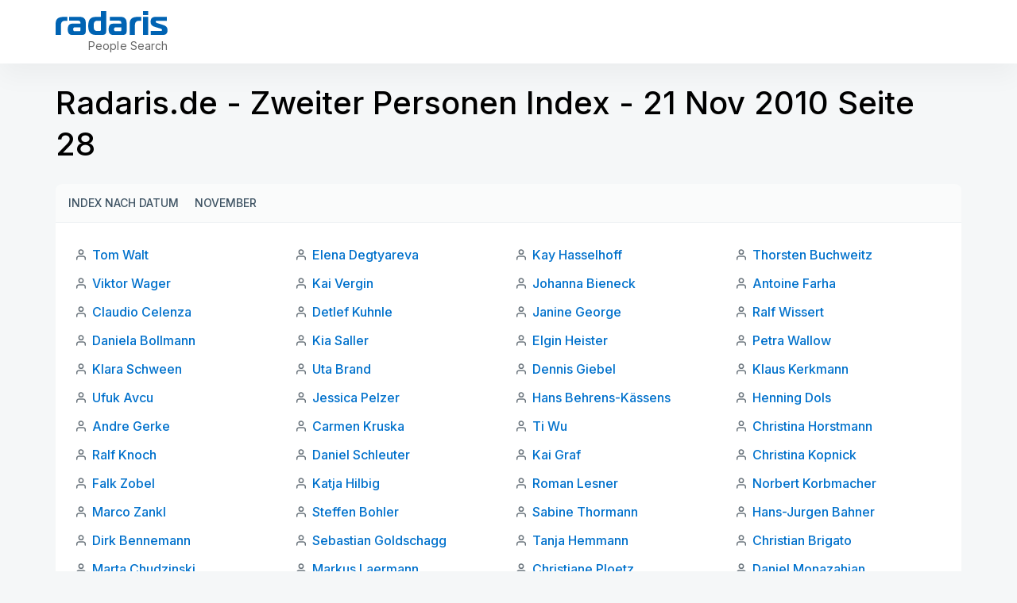

--- FILE ---
content_type: text/html; charset=utf-8
request_url: https://radaris.de/ab2/10-11/21/28
body_size: 8309
content:
<!DOCTYPE html>
<html lang="en">
<head>
  <title>Radaris Germany: Radaris.de - Zweiter Personen Index - 21 Nov 2010 Seite 28</title>
  <meta name="robots" content="noindex, follow, noarchive">
  <meta name="viewport" content="width=device-width, initial-scale=1.0">
  <meta name="apple-mobile-web-app-status-bar-style" content="black-translucent">
  <link rel="apple-touch-icon" href="/img/favicons/apple-touch-icon.png">
  <link rel="icon" href="/favicon.ico" >
  <link rel="manifest" href="/img/favicons/manifest.json">
    <script defer src="https://pagead2.googlesyndication.com/pagead/js/adsbygoogle.js"></script>
</head>
<body class="">
<script>
    function jsLoad(name, onload){
        var s = document.createElement('script');
        s.src = name;
        if ("function" === typeof(onload)) {
            s.onload = onload;
        }
        document.getElementsByTagName('head')[0].appendChild(s);
    }
    function cssLoad(name){
        var l = document.createElement('link'); l.rel = 'stylesheet';
        l.href = name;
        document.getElementsByTagName('head')[0].appendChild(l);
    }
    function onLoad() {
    }
        function _$_(func) {
        if ("complete" == document.readyState && "function" == typeof(jQuery) && "function" == typeof(Clf)) {
                        func();
        } else {
            var oldonload = onLoad;
            onLoad = function() {
                if (oldonload) {
                    oldonload();
                }
                                try {
                    func();
                } catch(err) {
                                    }
            }
        }
    }
</script>
<script src="https://ajax.googleapis.com/ajax/libs/jquery/3.6.3/jquery.min.js"></script>
<script src="/js/bundle.min.js?ab4c85" onload="onLoad()"></script>
<script src="/js/lucide.js?c516fe"></script> 
<script src="/js/bootstrap/bootstrap.bundle.js?bb2ab2"></script> 
<script src="/js/jquery.easy-autocomplete.min.js?e235fa"></script> 
<script src="/js/i-tooltip.js?b9cd68"></script> 
<script>
_$_(function () {  Clf.init(); });
</script><style>/* /css/header.css */
.header-clear{padding:inherit !important}.new-rd-header{position:relative;z-index:10}.new-rd-header .logo{display:block;background-image:url("data:image/svg+xml,%3Csvg width='141' height='30' viewBox='0 0 141 30' fill='none' xmlns='http://www.w3.org/2000/svg'%3E%3Cpath d='M0 30H6.68572V18.2571C6.68572 14.3143 8.05714 12.2143 12 12.2143H14.6571V7.28572H10.1571C3.47143 7.28572 0 9.6 0 16.2857V30Z' fill='%230063B3'/%3E%3Cpath d='M16.8927 7.28572V12.0857H28.3785C30.2213 12.0857 31.2499 13.0286 31.2499 14.8286V15.8143H20.9213C16.8499 15.8143 15.307 18.6 15.307 22.8857C15.307 27.6 16.8499 30 20.9213 30H33.6499C36.4356 30 37.9356 28.5 37.9356 25.7143V14.4857C37.9356 10.2 35.407 7.28572 30.907 7.28572H16.8927ZM31.2499 20.4429V23.8714C31.2499 24.9429 30.8213 25.3714 29.7499 25.3714H24.0499C22.6785 25.3714 22.0785 24.3857 22.0785 22.9286C22.0785 21.3429 22.807 20.4429 24.0927 20.4429H31.2499Z' fill='%230063B3'/%3E%3Cpath d='M59.3504 30C62.1362 30 63.6362 28.5 63.6362 25.7143V0H56.9504V7.28572H50.3933C43.1076 7.28572 41.0504 11.7857 41.0504 18.6429C41.0504 25.5 43.1076 30 50.3933 30H59.3504ZM56.9504 23.3571C56.9504 24.6429 56.5219 25.0714 55.2362 25.0714H52.3647C48.3362 25.0714 47.9076 22.1571 47.9076 18.6429C47.9076 15.3857 48.379 12.2143 52.279 12.2143H56.9504V23.3571Z' fill='%230063B3'/%3E%3Cpath d='M68.3377 7.28572V12.0857H79.8234C81.6663 12.0857 82.6949 13.0286 82.6949 14.8286V15.8143H72.3663C68.2949 15.8143 66.752 18.6 66.752 22.8857C66.752 27.6 68.2949 30 72.3663 30H85.0949C87.8806 30 89.3806 28.5 89.3806 25.7143V14.4857C89.3806 10.2 86.852 7.28572 82.352 7.28572H68.3377ZM82.6949 20.4429V23.8714C82.6949 24.9429 82.2663 25.3714 81.1949 25.3714H75.4949C74.1234 25.3714 73.5234 24.3857 73.5234 22.9286C73.5234 21.3429 74.252 20.4429 75.5377 20.4429H82.6949Z' fill='%230063B3'/%3E%3Cpath d='M93.1383 30H99.824V18.2571C99.824 14.3143 101.195 12.2143 105.138 12.2143H107.795V7.28572H103.295C96.6097 7.28572 93.1383 9.6 93.1383 16.2857V30Z' fill='%230063B3'/%3E%3Cpath d='M109.925 30H116.611V7.28572H109.925V30ZM116.611 4.88572V0H109.925V4.88572H116.611Z' fill='%230063B3'/%3E%3Cpath d='M119.835 30H135.05C139.121 30 140.835 27.9857 140.835 24.1286C140.835 19.4571 138.007 18.2571 134.107 17.0571L128.792 15.4286C127.378 15 126.007 14.5714 126.007 13.3714C126.007 12.3429 126.821 12.2143 127.807 12.2143H139.978V7.28572H125.835C121.592 7.28572 119.578 9.12857 119.578 13.3286C119.578 17.1 121.164 18.7286 125.364 20.0143L129.992 21.4286C131.321 21.8571 133.978 22.1571 133.978 23.7C133.978 24.7714 133.335 25.0714 132.435 25.0714H119.835V30Z' fill='%230063B3'/%3E%3C/svg%3E");background-size:contain;background-repeat:no-repeat;width:94px;height:20px;text-indent:0;padding-top:0;outline:none;text-decoration:none;color:rgba(0,0,0,0);line-height:normal;white-space:nowrap;margin:0}@media(min-width: 768px){.new-rd-header .logo{width:141px;height:30px;margin:0}}.new-rd-header .site-slogan{display:block;font-weight:400;font-size:10px;line-height:7px;letter-spacing:.004em;color:#666;margin:10px 0 0 8px;white-space:nowrap}@media(min-width: 768px){.new-rd-header .site-slogan{font-size:14px;line-height:17px;text-align:right;letter-spacing:.004em;margin:5px 0 0 0;width:100%}}.new-rd-header .site-brand{display:flex;align-items:baseline;margin-bottom:3px}@media(min-width: 768px){.new-rd-header .site-brand{display:block;margin-bottom:0}}.new-rd-header .header-container{background:#fff;box-shadow:0 16px 32px rgba(0,0,0,.04);position:fixed;top:0;left:0;right:0;z-index:1000;transition:top .3s;padding-left:12px;padding-right:12px}.new-rd-header .header-wrap{display:flex;justify-content:space-between;align-items:center;height:50px}@media(min-width: 768px){.new-rd-header .header-wrap{align-items:center;height:80px}}.new-rd-header .nav-btn{display:flex;justify-content:center;align-items:center;padding:9px 12px;border:1px solid rgba(63,84,100,.2);border-radius:999px;box-sizing:border-box;margin:0;width:112px;height:34px;font-weight:700;font-size:12px;line-height:14px;letter-spacing:.12px;text-transform:uppercase;color:#3f5464;transition:color .3s,border-color .3s}@media(min-width: 768px){.new-rd-header .nav-btn{margin:0 !important}}.new-rd-header .nav-btn svg{width:16px;height:16px;stroke:#3f5464;margin-right:8px;transition:stroke .3s}.new-rd-header .nav-btn:hover{color:#e0e6eb;border-color:#e0e6eb;cursor:pointer;text-decoration:none}.new-rd-header .nav-btn:hover svg{stroke:#3f5464}.new-rd-header .login-btn{width:88px}</style>
<svg display="none" xmlns="http://www.w3.org/2000/svg">
    <symbol viewBox="0 0 16 16" fill="none" id="account-btn">
        <path d="M13.3337 13.3333V12.8333C13.3337 12.0819 13.0351 11.3612 12.5038 10.8299C11.9724 10.2985 11.2518 10 10.5003 10H5.50033C4.74888 10 4.02821 10.2985 3.49686 10.8299C2.9655 11.3612 2.66699 12.0819 2.66699 12.8333V13.3333" stroke-width="1.25" stroke-linecap="round" stroke-linejoin="round"/>
        <path d="M7.99967 7.33333C9.47243 7.33333 10.6663 6.13943 10.6663 4.66667C10.6663 3.19391 9.47243 2 7.99967 2C6.52692 2 5.33301 3.19391 5.33301 4.66667C5.33301 6.13943 6.52692 7.33333 7.99967 7.33333Z" stroke-width="1.25" stroke-linecap="round" stroke-linejoin="round"/>
    </symbol>
    <symbol viewBox="0 0 16 16" fill="none" id="login-btn">
        <path d="M9.99967 8H3.33301" stroke-width="1.25" stroke-linecap="round" stroke-linejoin="round"/>
        <path d="M8 10L10 8L8 6" stroke-width="1.25" stroke-linecap="round" stroke-linejoin="round"/>
        <path d="M2.63379 10.6667C2.91935 11.2501 3.29903 11.7826 3.75761 12.2427C4.59672 13.0818 5.66582 13.6532 6.82971 13.8847C7.99359 14.1163 9.2 13.9974 10.2964 13.5433C11.3927 13.0892 12.3298 12.3202 12.9891 11.3335C13.6484 10.3468 14.0003 9.18672 14.0003 8.00003C14.0003 6.81334 13.6484 5.6533 12.9891 4.66661C12.3298 3.67991 11.3927 2.91088 10.2964 2.45675C9.2 2.00263 7.99359 1.88381 6.82971 2.11532C5.66582 2.34684 4.59672 2.91828 3.75761 3.7574C3.29904 4.21746 2.91935 4.7499 2.63379 5.33333" stroke-width="1.25" stroke-linecap="round" stroke-linejoin="round"/>
    </symbol>
</svg>
<header class="new-rd-header">
    <div class="header-container">
        <div class="l-container header-wrap">
            <div  class="site-brand">
                <a href="/" aria-label="Radaris" class="logo"></a>
                <p class="site-slogan">People Search</p>
            </div>
            <div  class="acclink-nav">
                            </div>
        </div>
    </div>
</header><style>/* /css/abcindex.css */
@import"https://fonts.googleapis.com/css2?family=Inter:wght@400;500;600;700&display=swap";*{box-sizing:border-box;padding:0;margin:0}body{display:block;font-family:"Inter",sans-serif;background:#f5f7f8}.l-container{width:100%;margin:0 auto}@media(min-width: 576px){.l-container{max-width:540px}}@media(min-width: 768px){.l-container{max-width:720px}}@media(min-width: 992px){.l-container{max-width:960px}}@media(min-width: 1200px){.l-container{max-width:1140px}}@media(min-width: 1600px){.l-container{max-width:1320px}}@media screen and (min-width: 1200px){.l-container-sm{max-width:926px}}@media(min-width: 1600px){.l-container-sm{max-width:1076px}}a{text-decoration:none;transition:.3s all}ul{padding:0;margin:0;list-style:none}p{padding:0;margin:0}.abcindex{margin-top:70px;margin-bottom:48px}@media(min-width: 576px){.abcindex{margin-bottom:40px}}@media(min-width: 768px){.abcindex{margin-top:104px;margin-bottom:48px}}@media(min-width: 1200px){.abcindex{margin-bottom:64px}}.abcindex h1{color:#000;font-size:31px;font-style:normal;font-weight:500;line-height:44px;padding:0 12px}@media(min-width: 576px){.abcindex h1{padding:0}}@media(min-width: 768px){.abcindex h1{font-size:35px;line-height:49px}}@media(min-width: 1200px){.abcindex h1{font-size:40px;line-height:52px}}.abcindex .card-head,.abcindex .card-footer{background-color:#fafbfb;padding:8px 12px}@media(min-width: 768px){.abcindex .card-head,.abcindex .card-footer{padding:8px 16px}}.abcindex .card-head{border-bottom:1px solid #eff2f5;padding:8px 12px;margin-top:24px}@media(min-width: 768px){.abcindex .card-head{border-radius:8px 8px 0 0;padding:8px 16px}}@media(min-width: 768px){.abcindex .card-footer{border-radius:0 0 8px 8px;border-top:1px solid #eff2f5}}.abcindex .card-body{background-color:#fff;padding:12px}@media(min-width: 768px){.abcindex .card-body{padding:24px}}@media(min-width: 768px){.abcindex .card-body .names-list{-moz-column-count:2;column-count:2}}@media(min-width: 992px){.abcindex .card-body .names-list{-moz-column-count:3;column-count:3}}@media(min-width: 1200px){.abcindex .card-body .names-list{-moz-column-count:4;column-count:4}}@media(min-width: 1400px){.abcindex .card-body .names-list{-moz-column-count:5;column-count:5}}.abcindex .card-body .names-list li{background:url("data:image/svg+xml,%3Csvg width='16' height='16' viewBox='0 0 16 16' fill='none' xmlns='http://www.w3.org/2000/svg'%3E%3Cpath d='M13.3337 14V12.6667C13.3337 11.9594 13.0527 11.2811 12.5526 10.781C12.0525 10.281 11.3742 10 10.667 10H5.33366C4.62641 10 3.94814 10.281 3.44804 10.781C2.94794 11.2811 2.66699 11.9594 2.66699 12.6667V14M10.667 4.66667C10.667 6.13943 9.47309 7.33333 8.00033 7.33333C6.52757 7.33333 5.33366 6.13943 5.33366 4.66667C5.33366 3.19391 6.52757 2 8.00033 2C9.47309 2 10.667 3.19391 10.667 4.66667Z' stroke='%236B757D' stroke-width='1.5' stroke-linecap='round' stroke-linejoin='round'/%3E%3C/svg%3E%0A") no-repeat;background-position-y:8px;padding:3px 0 3px 22px;margin-bottom:4px;width:100%;display:inline-block}.abcindex .card-body .names-list li a{color:#0071cc;font-size:16px;font-style:normal;font-weight:500;line-height:26px}.abcindex .card-body .names-list li a:hover{color:#018eff}.abcindex .index{display:flex}.abcindex .index .index-label,.abcindex .index.active{display:block;color:#3f5464;font-size:14px;font-style:normal;font-weight:500;line-height:24px;white-space:nowrap;padding:3px 0;margin-right:8px;border-bottom:1px solid rgba(0,0,0,0);height:32px}.abcindex .index .index-label:hover,.abcindex .index.active:hover{color:#0071cc}.abcindex .index .index-label.active,.abcindex .index.active.active{color:#000;border-bottom-color:#000}.abcindex .index .index-label.active:hover,.abcindex .index.active.active:hover{cursor:default}.abcindex .index .index-label.disabled:hover,.abcindex .index.active.disabled:hover{color:#3f5464;cursor:default}.abcindex .index .index-items{display:flex;flex-wrap:wrap}.abcindex .index .index-items a{display:flex;justify-content:center;align-items:center;height:32px;width:32px;color:#3f5464;font-size:14px;font-style:normal;font-weight:500;line-height:24px;text-transform:uppercase;border-bottom:1px solid rgba(0,0,0,0)}.abcindex .index .index-items a:hover{color:#0071cc}.abcindex .index .index-items .active div{display:flex;justify-content:center;align-items:center;height:32px;width:32px;color:#000;font-size:14px;font-style:normal;font-weight:500;line-height:24px;text-transform:uppercase;border-bottom:1px solid #000}.abcindex .index .index-items .active div:hover{cursor:default}.abcindex.abc2 .card-head .index-items a{width:-webkit-max-content;width:-moz-max-content;width:max-content;margin-right:20px}.abcindex.abc2 .months{border-top:1px solid #eff2f5;border-radius:0;margin-top:0}.abcindex.abc2 .months p{color:#3f5464;font-size:14px;font-style:normal;font-weight:500;line-height:24px;padding:3px 0}.abcindex .radaris-index{display:block;width:-webkit-fit-content;width:-moz-fit-content;width:fit-content;color:#3f5464;font-size:14px;font-style:normal;font-weight:500;line-height:24px;margin:12px 0 0 12px}@media(min-width: 768px){.abcindex .radaris-index{margin:16px 0 0 16px}}.abcindex .radaris-index:hover{color:#0071cc}</style>
<div class="abcindex abc2">
    <div class="l-container">
        <h1>Radaris.de - Zweiter Personen Index - 21 Nov 2010 Seite 28</h1>
        <div id="index-top" class="card-head index">
            <ul class="index-items">
                <li>
                    <a href="/ab2/by-date" class="index-label">Index nach Datum</a>
                </li>
                <li>
                    <a href="/ab2/10-11" class="index-label">November</a>
                </li>
            </ul>
        </div>
        <div class="card-body">
            <ul class="names-list">
                <li>
                    <a href="/person/Tom/Walt/">Tom Walt</a>
                </li>
                <li>
                    <a href="/person/Viktor/Wager/">Viktor Wager</a>
                </li>
                <li>
                    <a href="/person/Claudio/Celenza/">Claudio Celenza</a>
                </li>
                <li>
                    <a href="/person/Daniela/Bollmann/">Daniela Bollmann</a>
                </li>
                <li>
                    <a href="/person/Klara/Schween/">Klara Schween</a>
                </li>
                <li>
                    <a href="/person/Ufuk/Avcu/">Ufuk Avcu</a>
                </li>
                <li>
                    <a href="/person/Andre/Gerke/">Andre Gerke</a>
                </li>
                <li>
                    <a href="/person/Ralf/Knoch/">Ralf Knoch</a>
                </li>
                <li>
                    <a href="/person/Falk/Zobel/">Falk Zobel</a>
                </li>
                <li>
                    <a href="/person/Marco/Zankl/">Marco Zankl</a>
                </li>
                <li>
                    <a href="/person/Dirk/Bennemann/">Dirk Bennemann</a>
                </li>
                <li>
                    <a href="/person/Marta/Chudzinski/">Marta Chudzinski</a>
                </li>
                <li>
                    <a href="/person/Bjorn/Waninger/">Bjorn Waninger</a>
                </li>
                <li>
                    <a href="/person/Stefan/Granitz/">Stefan Granitz</a>
                </li>
                <li>
                    <a href="/person/Sascha/Langheinrich/">Sascha Langheinrich</a>
                </li>
                <li>
                    <a href="/person/Annett/Cibulka/">Annett Cibulka</a>
                </li>
                <li>
                    <a href="/person/Jochem/Lehne/">Jochem Lehne</a>
                </li>
                <li>
                    <a href="/person/Wolfgang/Leibner/">Wolfgang Leibner</a>
                </li>
                <li>
                    <a href="/person/Andreas/Grobler/">Andreas Grobler</a>
                </li>
                <li>
                    <a href="/person/Sebastian/Rohrig/">Sebastian Rohrig</a>
                </li>
                <li>
                    <a href="/person/Anette/Schamp/">Anette Schamp</a>
                </li>
                <li>
                    <a href="/person/Henning/Schwabe/">Henning Schwabe</a>
                </li>
                <li>
                    <a href="/person/Tim/Bruggemann/">Tim Bruggemann</a>
                </li>
                <li>
                    <a href="/person/Markus/Wanjura/">Markus Wanjura</a>
                </li>
                <li>
                    <a href="/person/Tobias/Gronau/">Tobias Gronau</a>
                </li>
                <li>
                    <a href="/person/Jana/Korb/">Jana Korb</a>
                </li>
                <li>
                    <a href="/person/Andreas/Knigge/">Andreas Knigge</a>
                </li>
                <li>
                    <a href="/person/Elena/Degtyareva/">Elena Degtyareva</a>
                </li>
                <li>
                    <a href="/person/Kai/Vergin/">Kai Vergin</a>
                </li>
                <li>
                    <a href="/person/Detlef/Kuhnle/">Detlef Kuhnle</a>
                </li>
                <li>
                    <a href="/person/Kia/Saller/">Kia Saller</a>
                </li>
                <li>
                    <a href="/person/Uta/Brand/">Uta Brand</a>
                </li>
                <li>
                    <a href="/person/Jessica/Pelzer/">Jessica Pelzer</a>
                </li>
                <li>
                    <a href="/person/Carmen/Kruska/">Carmen Kruska</a>
                </li>
                <li>
                    <a href="/person/Daniel/Schleuter/">Daniel Schleuter</a>
                </li>
                <li>
                    <a href="/person/Katja/Hilbig/">Katja Hilbig</a>
                </li>
                <li>
                    <a href="/person/Steffen/Bohler/">Steffen Bohler</a>
                </li>
                <li>
                    <a href="/person/Sebastian/Goldschagg/">Sebastian Goldschagg</a>
                </li>
                <li>
                    <a href="/person/Markus/Laermann/">Markus Laermann</a>
                </li>
                <li>
                    <a href="/person/Mara/Lazdina/">Mara Lazdina</a>
                </li>
                <li>
                    <a href="/person/Jurgen/Ullmann/">Jurgen Ullmann</a>
                </li>
                <li>
                    <a href="/person/Sylvia/Schwarze/">Sylvia Schwarze</a>
                </li>
                <li>
                    <a href="/person/Herbert/Wolf/">Herbert Wolf</a>
                </li>
                <li>
                    <a href="/person/Juergen/Winkelmann/">Juergen Winkelmann</a>
                </li>
                <li>
                    <a href="/person/Maximiliane/Werner/">Maximiliane Werner</a>
                </li>
                <li>
                    <a href="/person/Maximilian/Schaefer/">Maximilian Schaefer</a>
                </li>
                <li>
                    <a href="/person/Renato/Silva/">Renato Silva</a>
                </li>
                <li>
                    <a href="/person/Frank/Befeldt/">Frank Befeldt</a>
                </li>
                <li>
                    <a href="/person/Angela/Magnus/">Angela Magnus</a>
                </li>
                <li>
                    <a href="/person/Thomas/Oberem/">Thomas Oberem</a>
                </li>
                <li>
                    <a href="/person/Alfred/Potkowski/">Alfred Potkowski</a>
                </li>
                <li>
                    <a href="/person/Ulrich/Reissler/">Ulrich Reissler</a>
                </li>
                <li>
                    <a href="/person/Selin/Seymen/">Selin Seymen</a>
                </li>
                <li>
                    <a href="/person/Manfred/Ciasto/">Manfred Ciasto</a>
                </li>
                <li>
                    <a href="/person/Kay/Hasselhoff/">Kay Hasselhoff</a>
                </li>
                <li>
                    <a href="/person/Johanna/Bieneck/">Johanna Bieneck</a>
                </li>
                <li>
                    <a href="/person/Janine/George/">Janine George</a>
                </li>
                <li>
                    <a href="/person/Elgin/Heister/">Elgin Heister</a>
                </li>
                <li>
                    <a href="/person/Dennis/Giebel/">Dennis Giebel</a>
                </li>
                <li>
                    <a href="/person/Hans/Behrens-Kässens/">Hans Behrens-Kässens</a>
                </li>
                <li>
                    <a href="/person/Ti/Wu/">Ti Wu</a>
                </li>
                <li>
                    <a href="/person/Kai/Graf/">Kai Graf</a>
                </li>
                <li>
                    <a href="/person/Roman/Lesner/">Roman Lesner</a>
                </li>
                <li>
                    <a href="/person/Sabine/Thormann/">Sabine Thormann</a>
                </li>
                <li>
                    <a href="/person/Tanja/Hemmann/">Tanja Hemmann</a>
                </li>
                <li>
                    <a href="/person/Christiane/Ploetz/">Christiane Ploetz</a>
                </li>
                <li>
                    <a href="/person/Hannah/Felsmann/">Hannah Felsmann</a>
                </li>
                <li>
                    <a href="/person/Karsten/Klug/">Karsten Klug</a>
                </li>
                <li>
                    <a href="/person/Constanze/Dannenberg/">Constanze Dannenberg</a>
                </li>
                <li>
                    <a href="/person/Christian/Slomka/">Christian Slomka</a>
                </li>
                <li>
                    <a href="/person/Konrad/Schlenk/">Konrad Schlenk</a>
                </li>
                <li>
                    <a href="/person/Alexandra/Jung/">Alexandra Jung</a>
                </li>
                <li>
                    <a href="/person/Astrid/Pollmann/">Astrid Pollmann</a>
                </li>
                <li>
                    <a href="/person/Marcello/Cavaterra/">Marcello Cavaterra</a>
                </li>
                <li>
                    <a href="/person/Frauke/Dewor/">Frauke Dewor</a>
                </li>
                <li>
                    <a href="/person/Manuel/Arias/">Manuel Arias</a>
                </li>
                <li>
                    <a href="/person/Monika/Skorupa/">Monika Skorupa</a>
                </li>
                <li>
                    <a href="/person/Katharina/Steger/">Katharina Steger</a>
                </li>
                <li>
                    <a href="/person/Steffen/Collet/">Steffen Collet</a>
                </li>
                <li>
                    <a href="/person/Rudolf/Ehwald/">Rudolf Ehwald</a>
                </li>
                <li>
                    <a href="/person/Jeannette/Bottlang/">Jeannette Bottlang</a>
                </li>
                <li>
                    <a href="/person/Thorsten/Buchweitz/">Thorsten Buchweitz</a>
                </li>
                <li>
                    <a href="/person/Antoine/Farha/">Antoine Farha</a>
                </li>
                <li>
                    <a href="/person/Ralf/Wissert/">Ralf Wissert</a>
                </li>
                <li>
                    <a href="/person/Petra/Wallow/">Petra Wallow</a>
                </li>
                <li>
                    <a href="/person/Klaus/Kerkmann/">Klaus Kerkmann</a>
                </li>
                <li>
                    <a href="/person/Henning/Dols/">Henning Dols</a>
                </li>
                <li>
                    <a href="/person/Christina/Horstmann/">Christina Horstmann</a>
                </li>
                <li>
                    <a href="/person/Christina/Kopnick/">Christina Kopnick</a>
                </li>
                <li>
                    <a href="/person/Norbert/Korbmacher/">Norbert Korbmacher</a>
                </li>
                <li>
                    <a href="/person/Hans-Jurgen/Bahner/">Hans-Jurgen Bahner</a>
                </li>
                <li>
                    <a href="/person/Christian/Brigato/">Christian Brigato</a>
                </li>
                <li>
                    <a href="/person/Daniel/Monazahian/">Daniel Monazahian</a>
                </li>
                <li>
                    <a href="/person/Christophe/Gainche/">Christophe Gainche</a>
                </li>
                <li>
                    <a href="/person/Stephanie/Lauenstein/">Stephanie Lauenstein</a>
                </li>
                <li>
                    <a href="/person/Ingrid/Stratker/">Ingrid Stratker</a>
                </li>
                <li>
                    <a href="/person/Gunther/Burghagen/">Gunther Burghagen</a>
                </li>
                <li>
                    <a href="/person/Thomas/Kletschkowski/">Thomas Kletschkowski</a>
                </li>
                <li>
                    <a href="/person/Kerstin/Schurhoff/">Kerstin Schurhoff</a>
                </li>
                <li>
                    <a href="/person/Olaf/Rosler/">Olaf Rosler</a>
                </li>
                <li>
                    <a href="/person/Ron/Matussek/">Ron Matussek</a>
                </li>
                <li>
                    <a href="/person/Christel/Meinert/">Christel Meinert</a>
                </li>
                <li>
                    <a href="/person/Birte/Biermann/">Birte Biermann</a>
                </li>
                <li>
                    <a href="/person/Kirill/Strach/">Kirill Strach</a>
                </li>
                <li>
                    <a href="/person/Alexandra/Heyd/">Alexandra Heyd</a>
                </li>
                <li>
                    <a href="/person/Sebastian/Roschitzki/">Sebastian Roschitzki</a>
                </li>
                <li>
                    <a href="/person/Michela/Belfio/">Michela Belfio</a>
                </li>
                <li>
                    <a href="/person/Christina/Hagemeister/">Christina Hagemeister</a>
                </li>
            </ul>
        </div>
        <div id="pages" class="card-footer index">
            <div class="index-label disabled">Seiten</div>
            <ul class="index-items">
                <li >
                <a href="/ab2/10-11/21/1" class="index-item">1</a>
                </li>
                <li >
                <a href="/ab2/10-11/21/2" class="index-item">2</a>
                </li>
                <li >
                <a href="/ab2/10-11/21/3" class="index-item">3</a>
                </li>
                <li >
                <a href="/ab2/10-11/21/4" class="index-item">4</a>
                </li>
                <li >
                <a href="/ab2/10-11/21/5" class="index-item">5</a>
                </li>
                <li >
                <a href="/ab2/10-11/21/6" class="index-item">6</a>
                </li>
                <li >
                <a href="/ab2/10-11/21/7" class="index-item">7</a>
                </li>
                <li >
                <a href="/ab2/10-11/21/8" class="index-item">8</a>
                </li>
                <li >
                <a href="/ab2/10-11/21/9" class="index-item">9</a>
                </li>
                <li >
                <a href="/ab2/10-11/21/10" class="index-item">10</a>
                </li>
                <li >
                <a href="/ab2/10-11/21/11" class="index-item">11</a>
                </li>
                <li >
                <a href="/ab2/10-11/21/12" class="index-item">12</a>
                </li>
                <li >
                <a href="/ab2/10-11/21/13" class="index-item">13</a>
                </li>
                <li >
                <a href="/ab2/10-11/21/14" class="index-item">14</a>
                </li>
                <li >
                <a href="/ab2/10-11/21/15" class="index-item">15</a>
                </li>
                <li >
                <a href="/ab2/10-11/21/16" class="index-item">16</a>
                </li>
                <li >
                <a href="/ab2/10-11/21/17" class="index-item">17</a>
                </li>
                <li >
                <a href="/ab2/10-11/21/18" class="index-item">18</a>
                </li>
                <li >
                <a href="/ab2/10-11/21/19" class="index-item">19</a>
                </li>
                <li >
                <a href="/ab2/10-11/21/20" class="index-item">20</a>
                </li>
                <li >
                <a href="/ab2/10-11/21/21" class="index-item">21</a>
                </li>
                <li >
                <a href="/ab2/10-11/21/22" class="index-item">22</a>
                </li>
                <li >
                <a href="/ab2/10-11/21/23" class="index-item">23</a>
                </li>
                <li >
                <a href="/ab2/10-11/21/24" class="index-item">24</a>
                </li>
                <li >
                <a href="/ab2/10-11/21/25" class="index-item">25</a>
                </li>
                <li >
                <a href="/ab2/10-11/21/26" class="index-item">26</a>
                </li>
                <li  class="active">
                <div>28</div>
                </li>
                <li >
                <a href="/ab2/10-11/21/30" class="index-item">30</a>
                </li>
                <li >
                <a href="/ab2/10-11/21/31" class="index-item">31</a>
                </li>
                <li >
                <a href="/ab2/10-11/21/32" class="index-item">32</a>
                </li>
                <li >
                <a href="/ab2/10-11/21/33" class="index-item">33</a>
                </li>
                <li >
                <a href="/ab2/10-11/21/34" class="index-item">34</a>
                </li>
                <li >
                <a href="/ab2/10-11/21/35" class="index-item">35</a>
                </li>
                <li >
                <a href="/ab2/10-11/21/36" class="index-item">36</a>
                </li>
            </ul>
        </div>
        <a href="https://radaris.com/ab2/10-11/21">Radaris Index</a>
    </div>
</div>
<style>/* /css/footer.css */
.footer-abc{background:#2c3a45;padding:8px 12px}.footer-abc .index{display:flex}.footer-abc .index .index-label{display:block;color:#66aae0;font-size:14px;font-style:normal;font-weight:500;line-height:24px;white-space:nowrap;padding:3px 0;margin-right:8px}.footer-abc .index .index-label:hover{color:#018eff}.footer-abc .index .index-items{display:flex;flex-wrap:wrap}.footer-abc .index .index-items a{display:flex;justify-content:center;align-items:center;border-radius:4px;height:32px;width:32px;color:#66aae0;font-size:14px;font-style:normal;font-weight:500;line-height:24px;text-transform:uppercase}.footer-abc .index .index-items a:hover{color:#018eff;text-underline:none}footer{background:#232f39}footer .footer-nav-wrap{background:#283641;padding:0 12px}footer .footer-nav-wrap .footer-nav{display:flex;flex-wrap:wrap;-moz-column-count:unset;column-count:unset;padding:12px 0 4px}footer .footer-nav-wrap .footer-nav li{margin:0 24px 8px 0;display:block}footer .footer-nav-wrap .footer-nav li:last-of-type{margin-right:0}footer .footer-nav-wrap .footer-nav li a{color:#c1cdd7;font-size:14px;font-style:normal;font-weight:500;line-height:23px;white-space:nowrap}footer .footer-nav-wrap .footer-nav li a:hover{color:#fff}footer .footer-updates-nav{display:flex;padding:12px 12px 4px}@media(min-width: 576px){footer .footer-updates-nav{padding:12px 0 4px}}footer .footer-updates-nav ul{display:flex;flex-wrap:wrap}footer .footer-updates-nav ul li{margin:0 12px 8px 0}footer .footer-updates-nav ul li a{color:#c1cdd7;font-size:12px;font-style:normal;font-weight:500;line-height:22px}footer .footer-updates-nav ul li a:hover{color:#fff}footer .footer-updates-nav ul li a.up{color:#97a5b0;font-weight:400}footer .footer-updates-nav ul li a.up:hover{color:#fff}footer .footer-copyright-wrap{background:#283641;padding:12px}footer .footer-copyright-wrap .footer-copyright{color:#97a5b0;font-size:12px;font-style:normal;font-weight:400;line-height:22px}</style>
<footer class="footer">
    <div class="footer-nav-wrap">
        <div class="l-container">
            <ul class="footer-nav">
                <li><a href="/page/About">Über uns</a></li>
                <li><a href="/page/Faq">FAQ</a></li>
                <li><a href="/page/Terms">Dienstleistungsbedingungen</a></li>
                <li><a href="/page/Privacy">Datenschutzrichtlinie</a></li>
                <li><a href="/page/Careers">Berufsmöglichkeiten</a></li>
                <li><a href="/ng/page/contact">Impressum</a></li>
            </ul>
        </div>
    </div>
    <div class="l-container">
        <div class="footer-updates-nav">
            <ul>
                <li><a href="/ab2/by-date" class="up">Aktualisiert:</a></li>
                <li><a href="/ab2/12-04/21">04/21</a></li><li><a href="/ab2/12-04/20">04/20</a></li><li><a href="/ab2/12-04/19">04/19</a></li><li><a href="/ab2/12-04/18">04/18</a></li><li><a href="/ab2/12-04/17">04/17</a></li><li><a href="/ab2/12-04/16">04/16</a></li><li><a href="/ab2/12-04/15">04/15</a></li>            </ul>
        </div>
    </div>
    <div class="footer-copyright-wrap">
        <div class="l-container">
            <p class="footer-copyright">© 2023 Radaris.de Wie andere Suchmaschinen(Google oder Bing) sammelt Radaris Information von öffentlichen Quellen</p>
        </div>
    </div>
</footer>
<script>
    document.querySelectorAll("[data-src]").forEach(function (e) {
        let onclickOriginal = e.onclick;
        e.onclick = function (event) {
            let e = event.target;
            window.location.assign(e.dataset.src);
            if (onclickOriginal) onclickOriginal();
        }
    });
    document.querySelectorAll("[data-src-blank]").forEach(function (e) {
        let onclickOriginal = e.onclick;
        e.onclick = function (event) {
            let e = event.target;
            window.open(e.dataset.srcBlank, '_blank');
            if (onclickOriginal) onclickOriginal();
        }
    });
</script><script> lucide.createIcons(); </script> 
<script defer src="https://static.cloudflareinsights.com/beacon.min.js/vcd15cbe7772f49c399c6a5babf22c1241717689176015" integrity="sha512-ZpsOmlRQV6y907TI0dKBHq9Md29nnaEIPlkf84rnaERnq6zvWvPUqr2ft8M1aS28oN72PdrCzSjY4U6VaAw1EQ==" data-cf-beacon='{"version":"2024.11.0","token":"7a3540c3c7e74cb5a02a9d014ed2e5b3","r":1,"server_timing":{"name":{"cfCacheStatus":true,"cfEdge":true,"cfExtPri":true,"cfL4":true,"cfOrigin":true,"cfSpeedBrain":true},"location_startswith":null}}' crossorigin="anonymous"></script>
</body>
</html>
<style>
    .cookie-popup {
        position: fixed;
        bottom: 20px;
        right: 20px;
        max-width: 360px;
        background: #fff;
        border: 1px solid #f5f7f8;;
        box-shadow: 0 4px 12px rgba(0, 0, 0, 0.1);
        padding: 16px 20px;
        border-radius: 8px;
        z-index: 9999;
        font-family: sans-serif;
        display: none;
        animation: fadeIn 0.4s ease-out;
    }
    .cookie-popup h3 {
        margin: 0 0 10px;
        font-size: 18px;
        color: #3f5464;
    }
    .cookie-popup p {
        font-size: 14px;
        margin: 0 0 16px;
        color: #3f5464;
        line-height: 20px;
    }
    .cookie-popup button {
        background-color: #0071cc;
        color: white;
        border: none;
        padding: 8px 16px;
        border-radius: 5px;
        cursor: pointer;
    }
    .cookie-popup button:hover {
        background-color: #018eff;
    }
    @keyframes fadeIn {
        from { opacity: 0; transform: translateY(20px); }
        to { opacity: 1; transform: translateY(0); }
    }
</style>
<div id="cookie-popup"  class="cookie-popup">
    <h3>Wir schätzen Ihre Privatsphäre</h3>
    <p>Wir verwenden Cookies, um Ihr Browsing-Erlebnis zu verbessern, personalisierte Werbung oder Inhalte bereitzustellen und unseren Datenverkehr zu analysieren. Indem Sie auf „Akzeptieren“ klicken, stimmen Sie unserer Verwendung von Cookies zu.</p>
    <button id="accept-cookies">Akzeptieren</button>
</div>
<script>
    const POPUP_DELAY = 10000;
    const COOKIE_NAME = 'cookiesAccepted';
    const COOKIE_EXP_DAYS = 365;
    function setCookie(name, value, days) {
        const d = new Date();
        d.setTime(d.getTime() + (days*24*60*60*1000));
        const expires = "expires=" + d.toUTCString();
        document.cookie = name + "=" + value + ";" + expires + ";path=/";
    }
    function getCookie(name) {
        const decodedCookie = decodeURIComponent(document.cookie);
        const cookies = decodedCookie.split(';');
        for (let i = 0; i < cookies.length; i++) {
            let c = cookies[i].trim();
            if (c.indexOf(name + "=") === 0) {
                return c.substring(name.length + 1);
            }
        }
        return null;
    }
    function showCookiePopup() {
        if (!getCookie(COOKIE_NAME)) {
            document.getElementById('cookie-popup').style.display = 'block';
        }
    }
    function acceptCookies() {
        setCookie(COOKIE_NAME, 'true', COOKIE_EXP_DAYS);
        document.getElementById('cookie-popup').style.display = 'none';
    }
    document.getElementById('accept-cookies').addEventListener('click', acceptCookies);
    window.addEventListener('load', () => {
        setTimeout(showCookiePopup, POPUP_DELAY);
    });
</script>